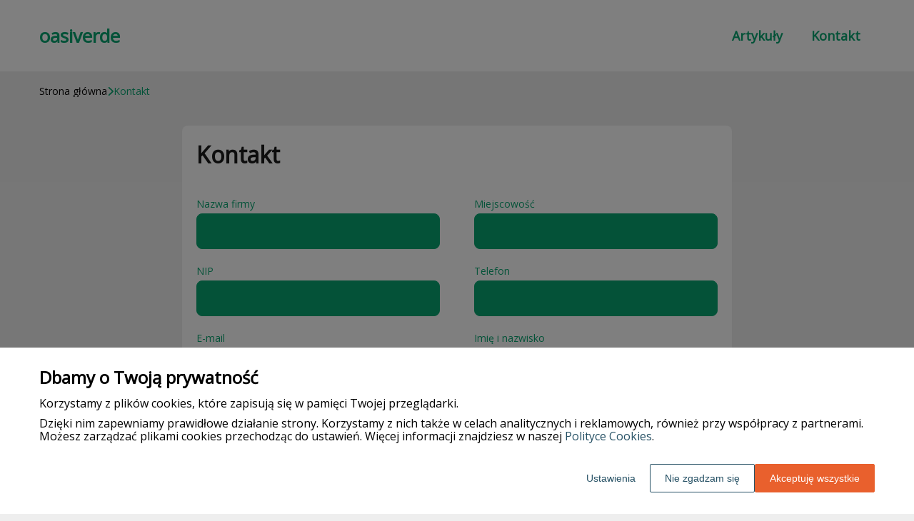

--- FILE ---
content_type: text/html
request_url: https://www.oasiverde.pl/kontakt/
body_size: 8150
content:
<!DOCTYPE html><html lang="pl-PL"><head><meta charSet="utf-8"/><meta http-equiv="x-ua-compatible" content="ie=edge"/><meta name="viewport" content="width=device-width, initial-scale=1, shrink-to-fit=no"/><meta name="generator" content="Gatsby 5.12.9"/><meta name="google-site-verification" content="sjw7_-q1Oq3OIbzf-KvdxGVrRZAtmdD3VfQoL9n1Opg" data-gatsby-head="true"/><meta name="description" content="Masz pytania o ekologię lub chcesz podzielić się swoimi doświadczeniami? Skontaktuj się z nami, aby wzbogacić zawartość oasiverde.pl." data-gatsby-head="true"/><meta name="robots" content="noindex, follow" data-gatsby-head="true"/><style data-styled="" data-styled-version="6.1.1">.fnshCt .header{position:relative;background:#ffffff;overflow:hidden;}/*!sc*/
.fnshCt .header-wrapper{position:relative;display:flex;flex-direction:column;justify-content:space-between;align-content:center;align-items:stretch;}/*!sc*/
.fnshCt .header-logo{margin:0;text-decoration:none;min-height:100px;display:flex;align-items:center;color:#09a571;font-family:'Open Sans',sans-serif;font-weight:600;font-size:26px;line-height:26px;font-style:normal;}/*!sc*/
.fnshCt .header-logo:hover{color:#09a571;text-decoration:none;}/*!sc*/
.fnshCt .header-navlinks{display:flex;flex-direction:column;height:0;padding:0;gap:0;transition:all 0.3s ease-in-out;}/*!sc*/
.fnshCt .header-navlinks-button{position:absolute;color:#09a571;top:calc(100px / 2 - 15px);right:0;width:30px;height:30px;}/*!sc*/
.fnshCt .header-navlinks-button:hover{cursor:pointer;}/*!sc*/
.fnshCt .header-navlinks-button svg{width:100%;height:100%;}/*!sc*/
.fnshCt .header-navlinks a{display:inline-flex;justify-content:center;align-items:center;transition:all 0.1s ease-in;height:40px;margin:0 -15px;padding:0;background:transparent;color:#09a571;font-family:'Open Sans',sans-serif;font-weight:600;font-size:18px;text-decoration:none;font-style:normal;transition:color 0.3s ease-in-out,background-color 0.3s ease-in-out;}/*!sc*/
.fnshCt .header-navlinks a:hover{background:#09a571;color:#ffffff;text-decoration:none;}/*!sc*/
.fnshCt .header-navlinks.show{height:80px;margin-bottom:20px;}/*!sc*/
@media (min-width:768px){.fnshCt .header-wrapper{flex-direction:row;align-items:center;justify-content:space-between;flex-wrap:wrap;}.fnshCt .header-group_logo{font-size:26px;line-height:26px;}.fnshCt .header-navlinks{padding:0;margin:0;gap:0;flex-direction:row;justify-content:center;max-height:100%;}.fnshCt .header-navlinks,.fnshCt .header-navlinks.show{height:100px;margin-bottom:0;}.fnshCt .header-navlinks a{height:100%;padding:0 20px;margin:0;}.fnshCt .header-navlinks-button{display:none;}}/*!sc*/
data-styled.g1[id="styles__Styles-sc-19gzppy-0"]{content:"fnshCt,"}/*!sc*/
.cPMcNs .footer{margin-bottom:30px;}/*!sc*/
.cPMcNs .footer-wrapper{display:grid;grid-template-columns:1fr;}/*!sc*/
.cPMcNs .footer-siteName{margin:25px 0 35px;padding-bottom:30px;width:100%;text-align:center;color:#09a571;font-family:'Kanit',sans-serif;font-weight:400;font-size:28px;border-bottom:1px solid #aaa;font-style:normal;}/*!sc*/
.cPMcNs .footer-navlinks{width:100%;padding:25px 0;display:flex;flex-direction:column;align-items:center;gap:20px;border-top:1px solid #aaa;border-bottom:1px solid #aaa;justify-content:start;}/*!sc*/
.cPMcNs .footer-navlinks a{flex-shrink:0;color:#000000;font-family:'Open Sans',sans-serif;font-weight:400;font-size:18px;line-height:20px;font-style:normal;text-decoration:none;}/*!sc*/
.cPMcNs .footer-navlinks a:hover{color:#09a571;text-decoration:underline;}/*!sc*/
.cPMcNs .footer-categories{list-style-type:none;margin:0 0 35px 0;padding:0 0 0 20px;border-left:1px solid #aaa;}/*!sc*/
.cPMcNs .footer-categories-category a{display:block;color:#000000;font-family:'Open Sans',sans-serif;font-weight:400;font-size:14px;line-height:16px;font-style:normal;text-decoration:none;}/*!sc*/
.cPMcNs .footer-categories-category a:hover{color:#09a571;text-decoration:underline;}/*!sc*/
.cPMcNs .footer-copyright{min-height:55px;padding:17px 15px;display:flex;justify-content:center;align-items:center;border-radius:6px;background:#09a571;}/*!sc*/
.cPMcNs .footer-copyright p{margin:0;padding:0;color:#ffffff;font-family:'Kanit',sans-serif;font-weight:400;font-size:14px;line-height:16px;font-style:normal;}/*!sc*/
.cPMcNs .footer-copyright p span{color:#fff;font-weight:500;}/*!sc*/
@media (min-width:768px){.cPMcNs .footer-categories{-moz-column-count:3;-webkit-column-count:3;column-count:3;-moz-column-rule:1px solid #aaa;-webkit-column-rule:1px solid #aaa;column-rule:1px solid #aaa;gap:30px;padding:0 0 0 20px;margin-bottom:50px;}}/*!sc*/
@media (min-width:992px){.cPMcNs .footer-navlinks{flex-direction:row;margin-bottom:20px;}}/*!sc*/
@media (min-width:1200px){.cPMcNs .footer-wrapper{grid-template-columns:1fr 1fr 1fr 1fr;}.cPMcNs .footer-siteName{margin:0;padding:0;border-bottom:none;grid-column:1/2;}.cPMcNs .footer-navlinks{grid-column:1/5;}.cPMcNs .footer-categories{grid-column:2/5;}}/*!sc*/
data-styled.g9[id="styles__Styles-sc-p5ittz-0"]{content:"cPMcNs,"}/*!sc*/
*,*::before,*::after{box-sizing:border-box;-webkit-font-smoothing:antialiased;-moz-osx-font-smoothing:grayscale;}/*!sc*/
input,textarea,button,select,a{-webkit-tap-highlight-color:rgba(0,0,0,0);}/*!sc*/
img{max-width:100%;vertical-align:middle;border-style:none;}/*!sc*/
html{scroll-behavior:smooth;}/*!sc*/
body{font-family:'Open Sans',sans-serif;font-weight:400;font-size:16px;color:#000000;margin:0;padding:0;background-color:#eee;}/*!sc*/
main{position:relative;background:none;background-position:auto;background-repeat:no-repeat;background-size:initial;}/*!sc*/
main>*{position:relative;}/*!sc*/
main::before{content:'';display:none;position:absolute;display:block;left:0;top:0;height:100%;width:100%;background:none;}/*!sc*/
a{color:#09875c;text-decoration:none;font-style:normal;transition:color 0.3s ease-in-out;}/*!sc*/
a:hover{color:#09a571;text-decoration:underline;}/*!sc*/
p,ul,ol,ol li,ul li{font-family:'Open Sans',sans-serif;font-weight:400;font-size:16px;font-style:normal;line-height:18px;color:#000000;margin:0 0 10px;}/*!sc*/
h1{font-family:'Open Sans',sans-serif;font-weight:700;font-size:32px;line-height:32px;color:#1b1b1b;margin:0 0 23px;font-style:normal;}/*!sc*/
h2{font-family:'Open Sans',sans-serif;font-weight:700;font-size:26px;line-height:26px;color:#1b1b1b;margin:0 0 23px;font-style:normal;}/*!sc*/
h3{font-family:'Open Sans',sans-serif;font-weight:700;font-size:24px;line-height:24px;color:#1b1b1b;margin:0 0 15px;font-style:normal;}/*!sc*/
h4{font-family:'Open Sans',sans-serif;font-weight:700;font-size:20px;line-height:20px;color:#1b1b1b;margin:0 0 10px;font-style:normal;}/*!sc*/
.container{width:1200px;max-width:100%;margin:0 auto;padding:0 15px;}/*!sc*/
.text-center{text-align:center;}/*!sc*/
.underline{text-decoration:underline;}/*!sc*/
.italic{font-style:italic;}/*!sc*/
.tabs .tab-label{min-height:38px;}/*!sc*/
.tabs .tab-label input{width:20px;height:20px;}/*!sc*/
.tabs .tab-label input:checked{background:#eee;border-color:#eee;accent-color:#eee;}/*!sc*/
.tabs .tab{margin-bottom:12px;}/*!sc*/
.tabs .tab-label{display:flex;justify-content:space-between;align-items:center;padding:5px 10px;background:#1b1b1b;color:#eee;cursor:pointer;gap:25px;margin-bottom:0;}/*!sc*/
.tabs .tab-label p{margin-bottom:0;color:#eee;}/*!sc*/
.tabs .tab-label p:first-child{flex-grow:1;}/*!sc*/
.tabs .tab-label svg{transition:.4s all ease-in-out;}/*!sc*/
.tabs .tab-content{height:0;max-height:0;overflow:hidden;padding:0;position:relative;}/*!sc*/
.tabs .tab-content p{margin:0;}/*!sc*/
.tabs .tab-content.table{background:transparent;}/*!sc*/
.tabs .tab-content.table:after{display:none;}/*!sc*/
.tabs .tab-content:after{content:'';width:100%;height:100%;position:absolute;left:0;top:0;background:#1b1b1b;opacity:0.1;}/*!sc*/
.tabs .tab input.tab-toggle{display:none;}/*!sc*/
.tabs .tab input.tab-toggle:checked +.tab-label svg{transform:rotate(180deg);}/*!sc*/
.tabs .tab input.tab-toggle:checked ~.tab-content{height:auto;max-height:max-content;padding:15px 10px;}/*!sc*/
.tabs .tab input.tab-toggle:checked ~.tab-content.table{padding-left:0;padding-right:0;}/*!sc*/
.tabs .tab input.cookie-control:hover{cursor:pointer;}/*!sc*/
.tabs .tab:checked .accordion-tab svg{transform:rotate(180deg);}/*!sc*/
#box-cookie-table table{border-collapse:collapse;width:100%;}/*!sc*/
#box-cookie-table table thead{background:#1b1b1b;color:#eee;}/*!sc*/
#box-cookie-table table tr td,#box-cookie-table table tr th{padding:7px;}/*!sc*/
#box-cookie-table table,#box-cookie-table th,#box-cookie-table td{border:1px solid #1b1b1b;}/*!sc*/
data-styled.g12[id="sc-global-ivQTca1"]{content:"sc-global-ivQTca1,"}/*!sc*/
.OFtiw{margin-bottom:40px;padding-top:20px;}/*!sc*/
.OFtiw .breadcrumbs{background-size:cover;background-repeat:no-repeat;background-position:center;display:flex;justify-content:flex-start;align-items:center;}/*!sc*/
.OFtiw .breadcrumbs-items{display:flex;align-items:center;height:100%;padding-bottom:0;gap:7px;border-bottom:none;white-space:nowrap;overflow-wrap:break-word;overflow:hidden;overflow-x:scroll;scrollbar-width:none;}/*!sc*/
.OFtiw .breadcrumbs-items::-webkit-scrollbar{width:0;height:0;}/*!sc*/
.OFtiw .breadcrumbs-item{color:#030202;font-family:'Open Sans',sans-serif;font-weight:500;font-size:14px;font-style:normal;line-height:16px;text-decoration:none;transition:color 0.2s ease-in-out;}/*!sc*/
.OFtiw .breadcrumbs-item:hover{color:#09a571;text-decoration:underline;}/*!sc*/
.OFtiw .breadcrumbs-item svg{height:14px;color:#09a571;}/*!sc*/
.OFtiw .breadcrumbs-item.last{pointer-events:none;color:#09a571;}/*!sc*/
data-styled.g38[id="styles__Styles-sc-1mimztf-0"]{content:"OFtiw,"}/*!sc*/
.evrsBb .form{padding:25px 20px;background:#fff;border:1pxsolid#e2e2e2;border-radius:8px;box-shadow:none;}/*!sc*/
.evrsBb .form-header{color:#1b1b1b;border-bottom:1pxsolid#e2e2e2;text-align:left;padding-bottom:12px;margin-bottom:30px;}/*!sc*/
.evrsBb .form .form-grid{display:grid;grid-template-columns:1fr;grid-column-gap:3rem;}/*!sc*/
.evrsBb .form .form-field{margin-bottom:8px;}/*!sc*/
.evrsBb .form .form-field input,.evrsBb .form .form-field textarea{width:100%;min-height:50px;margin-bottom:12px;padding:7px 10px;outline:none;border:1px solid #09a571;border-radius:8px;background:#09a571;font-family:'Open Sans',sans-serif;font-weight:500;font-size:14px;line-height:21px;color:#ffffff;font-style:normal;}/*!sc*/
.evrsBb .form .form-field input.dirty:invalid,.evrsBb .form .form-field textarea.dirty:invalid{border:2px solid #c60808;}/*!sc*/
.evrsBb .form .form-field input::placeholder,.evrsBb .form .form-field textarea::placeholder{font-family:'Open Sans',sans-serif;font-weight:500;font-size:14px;line-height:21px;color:#ffffff;font-style:normal;}/*!sc*/
.evrsBb .form .form-field textarea{min-height:170px;margin-bottom:0;outline:none;}/*!sc*/
.evrsBb .form .form-field label{display:block;margin-bottom:3px;font-family:'Open Sans',sans-serif;font-size:14px;line-height:21px;color:#09a571;font-style:normal;font-weight:500;}/*!sc*/
.evrsBb .form .form-field .letter-couter{color:#888;font-weight:300;font-size:14px;line-height:21px;font-style:italic;}/*!sc*/
.evrsBb .form .form-field .form-field-additional{font-size:1.4rem;line-height:2.1rem;color:'#111';}/*!sc*/
.evrsBb .form .form-checkbox-wrapper{position:relative;margin:1.5rem 0;}/*!sc*/
.evrsBb .form .form-checkbox-label{display:block;padding-left:44px;font-family:'Open Sans',sans-serif;font-size:12px;line-height:11px;color:#1b1b1b;font-style:normal;font-weight:300;}/*!sc*/
.evrsBb .form .form-checkbox-label a{color:red;}/*!sc*/
.evrsBb .form .form-checkbox-label a:hover{color:blue;}/*!sc*/
.evrsBb .form .form-checkbox-field{position:absolute;display:flex;align-items:center;justify-content:center;width:30px;height:30px;top:0;left:0;font-size:20px;color:#fff;border-radius:8px;border:1px solid #09a571;cursor:pointer;}/*!sc*/
.evrsBb .form .form-checkbox-field.checked{background:#09a571;}/*!sc*/
.evrsBb .form .form-checkbox.invalid .form-checkbox-field{border:2px solid #c60808;}/*!sc*/
.evrsBb .form .form-captcha{display:flex;width:300px;min-height:8rem;margin:0 auto;}/*!sc*/
.evrsBb .form .form-captcha .form-captcha-loading{display:flex;align-items:center;justify-content:center;width:100%;border-radius:'8px';border:1px solid #09a571;}/*!sc*/
.evrsBb .form .form-captcha .form-captcha-wrapper img{margin-bottom:1.5rem;}/*!sc*/
.evrsBb .form .form-captcha .form-captcha-wrapper input{height:3rem;border-radius:'8px';}/*!sc*/
.evrsBb .form .button-wrapper{text-align:center;}/*!sc*/
.evrsBb .form button{min-height:40px;padding:7px 20px;font-family:'Open Sans',sans-serif;font-weight:500;font-size:12px;line-height:11px;color:#fff;font-style:normal;font-family:'Open Sans',sans-serif;background:#09a571;border:none;border-radius:5px;transition:all 0.2s ease-in;}/*!sc*/
.evrsBb .form button:hover{cursor:pointer;background:#000000;border:none;border-radius:5px;}/*!sc*/
.evrsBb .form .form-checkbox-message{display:flex;align-items:center;flex-direction:column;justify-content:center;width:100%;min-height:50rem;}/*!sc*/
.evrsBb .form .form-checkbox-message.error h2{color:'red';}/*!sc*/
@media (min-width:568px){.evrsBb .form .form-grid{grid-template-columns:1fr 1fr;}}/*!sc*/
data-styled.g40[id="styles__Styles-sc-n937ig-0"]{content:"evrsBb,"}/*!sc*/
.bCyGzh{max-width:100%;width:800px;margin:0 auto;padding:0 15px 60px;}/*!sc*/
data-styled.g41[id="ContactForm__Styles-sc-1cq6850-0"]{content:"bCyGzh,"}/*!sc*/
</style><link rel="sitemap" type="application/xml" href="/sitemap-index.xml"/><title data-gatsby-head="true">Skontaktuj się z OasiVerde | oasiverde.pl</title><link rel="icon" href="https://dxsggoz3g3gl3.cloudfront.net/siteLogo/oasiverde.png" data-gatsby-head="true"/><link rel="preconnect" href="https://fonts.googleapis.com" data-gatsby-head="true"/><link rel="preload" href="https://fonts.googleapis.com/css2?family=Open+Sans" as="style" data-gatsby-head="true"/><link href="https://fonts.googleapis.com/css2?family=Open+Sans" rel="stylesheet" data-gatsby-head="true"/><script data-gatsby-head="true">
            function gtag() {
                window.dataLayer = window.dataLayer || [];
                dataLayer.push(arguments);
            }
            
            let consents = {
                ad_storage: 'denied',
                ad_user_data: 'denied',
                ad_personalization: 'denied',
                analytics_storage: 'denied',
                functionality_storage: 'denied',
                personalization_storage: 'denied',
                security_storage: 'denied',
            }
            
            const cookies = document.cookie
                ? document.cookie
                    .split(";")
                    .map((v) => v.split("="))
                    .reduce((acc, v) => {
                        acc[decodeURIComponent(v[0].trim())] = decodeURIComponent(
                            v[1].trim()
                        );
                        return acc;
                    }, {})
                : null;
                
            if (cookies?.cookieConsent){
                let cookieConsentJSON = {}
                let cookieConsent = cookies.cookieConsent
                cookieConsent = cookieConsent.replace(/{|}| |'|"/g, '').split(",")
                for(var i = 0; i < cookieConsent.length; i++){
                    cookieConsentJSON[cookieConsent[i].split(":")[0]] = cookieConsent[i].split(":")[1]
                }
                consents = cookieConsentJSON;
            }                       
        
            gtag("consent", "default", consents);                  
        </script><script data-gatsby-head="true">(function(w,d,s,l,i){w[l]=w[l]||[];w[l].push({'gtm.start':
      new Date().getTime(),event:'gtm.js'});var f=d.getElementsByTagName(s)[0],
      j=d.createElement(s),dl=l!='dataLayer'?'&l='+l:'';j.async=true;j.src=
      'https://www.googletagmanager.com/gtm.js?id='+i+dl;f.parentNode.insertBefore(j,f);
      })(window,document,'script','dataLayer','GTM-WKCTH8DH');</script><script type="application/ld+json" data-gatsby-head="true">{
            "@context": "https://schema.org",
            "@type": "BreadcrumbList",
            "itemListElement": [{
              "@type": "ListItem",
              "position": 1,
              "name": "Kontakt"
              
            }]
          }</script></head><body><noscript><iframe src="https://www.googletagmanager.com/ns.html?id=GTM-WKCTH8DH" height="0" width="0" style="display:none;visibility:hidden"></iframe></noscript><div id="___gatsby"><div style="outline:none" tabindex="-1" id="gatsby-focus-wrapper"><header class="styles__Styles-sc-19gzppy-0 fnshCt"><div class="header"><div class="container"><div class="header-wrapper"><a href="/" class="header-logo">oasiverde</a><div class="header-navlinks "><a href="/artykuly/">Artykuły</a><a href="/kontakt/">Kontakt</a><div class="header-navlinks-button"><svg aria-hidden="true" focusable="false" data-prefix="fas" data-icon="bars" class="svg-inline--fa fa-bars " role="img" xmlns="http://www.w3.org/2000/svg" viewBox="0 0 448 512"><path fill="currentColor" d="M0 96C0 78.3 14.3 64 32 64H416c17.7 0 32 14.3 32 32s-14.3 32-32 32H32C14.3 128 0 113.7 0 96zM0 256c0-17.7 14.3-32 32-32H416c17.7 0 32 14.3 32 32s-14.3 32-32 32H32c-17.7 0-32-14.3-32-32zM448 416c0 17.7-14.3 32-32 32H32c-17.7 0-32-14.3-32-32s14.3-32 32-32H416c17.7 0 32 14.3 32 32z"></path></svg></div></div></div></div></div></header><main class="page-contact"><div class="styles__Styles-sc-1mimztf-0 OFtiw"><section class="breadcrumbs"><div class="breadcrumbs-container container"><div class="breadcrumbs-items"><a href="/" class="breadcrumbs-item">Strona główna</a><div class="breadcrumbs-item"><svg aria-hidden="true" focusable="false" data-prefix="fas" data-icon="chevron-right" class="svg-inline--fa fa-chevron-right " role="img" xmlns="http://www.w3.org/2000/svg" viewBox="0 0 320 512"><path fill="currentColor" d="M310.6 233.4c12.5 12.5 12.5 32.8 0 45.3l-192 192c-12.5 12.5-32.8 12.5-45.3 0s-12.5-32.8 0-45.3L242.7 256 73.4 86.6c-12.5-12.5-12.5-32.8 0-45.3s32.8-12.5 45.3 0l192 192z"></path></svg></div><div class="breadcrumbs-item last">Kontakt</div></div></div></section></div><div class="ContactForm__Styles-sc-1cq6850-0 bCyGzh"><div class="styles__Styles-sc-n937ig-0 evrsBb"><section class="form"><div class="form-container"><h1 class="form-header">Kontakt</h1><form class="form-wrapper"><div class="form-grid"><div class="form-field"><label for="companyName">Nazwa firmy</label><input id="companyName" type="text" name="companyName" required="" maxLength="2000" class="input "/></div><div class="form-field"><label for="city">Miejscowość</label><input id="city" type="text" name="city" required="" maxLength="1000" class="input "/></div><div class="form-field"><label for="nip">NIP</label><input id="nip" type="text" name="nip" required="" maxLength="10" pattern="[0-9]{10}" class="input "/></div><div class="form-field"><label for="phone">Telefon</label><input id="phone" type="tel" name="phone" required="" maxLength="15" class="input " pattern="^([0-9]{9}|[+][0-9]{11}|[0-9]{3} [0-9]{3} [0-9]{3}|[+][0-9]{2} [0-9]{3} [0-9]{3} [0-9]{3})$"/></div><div class="form-field"><label for="email">E-mail</label><input id="email" type="email" name="email" required="" class="input "/></div><div class="form-field"><label for="name">Imię i nazwisko</label><input id="name" type="text" name="name" required="" maxLength="1000" class="input "/></div></div><div class="form-field"><label for="content">Opisz powód kontaktu</label><textarea id="content" name="content" maxLength="1000" placeholder="od 20 do 1000 znaków" required="" class="textarea "></textarea><div class="letter-couter">pozostała liczba znaków<!-- -->: <!-- -->1000</div></div><div class="form-field"><div class="form-checkbox "><div class="form-checkbox-wrapper"><div role="checkbox" aria-checked="false" class="form-checkbox-field " tabindex="0"></div><span class="form-checkbox-label">Akceptuję <a href="/regulamin/">Regulamin</a> i wyrażam zgodę na przetwarzanie przez Wenet Group S.A. i WeNet Sp. z o.o. udostępnionych przeze mnie danych osobowych na zasadach opisanych w <a href="/regulamin/">Regulaminie</a> serwisu. Oświadczam, że są mi znane cele przetwarzania danych osobowych oraz moje uprawnienia w tym zakresie.</span></div></div></div><div class="form-field"><div class="form-checkbox "><div class="form-checkbox-wrapper"><div role="checkbox" aria-checked="false" class="form-checkbox-field " tabindex="0"></div><span class="form-checkbox-label">Wyrażam zgodę na wykonywanie przez Wenet Group S.A. i WeNet Sp. z o.o. działań w zakresie marketingu bezpośredniego kierowanych na urządzenia telekomunikacyjne, w tym w szczególności telefony lub komputery, których jestem użytkownikiem końcowym oraz wyrażam zgodę na otrzymywanie od Wenet Group S.A. i WeNet Sp. z o.o. informacji handlowych za pomocą środków komunikacji elektronicznej, także przy użyciu automatycznych systemów wywołujących na podane w niniejszym formularzu: adres poczty elektronicznej lub numer telefonu. Przyjmuję do wiadomości, że zgoda udzielona Wenet Group S.A. i WeNet Sp. z o.o. w zakresie wyżej wymienionej komunikacji marketingowej może być przeze mnie wycofana w dowolnym czasie, poprzez kontakt z Działem Obsługi Klienta tel. 22 457 30 95 lub email <a href="mailto:seo.zap@wenet.pl">seo.zap@wenet.pl</a>, bez wpływu na zgodność z prawem przetwarzania, którego dokonano na podstawie zgody przed jej cofnięciem.</span></div></div></div><div class="form-field"><div class="form-captcha"><div class="form-captcha-loading"><div class="lds-ellipsis"><div></div><div></div><div></div><div></div></div></div></div></div><div class="form-field button-wrapper"><button type="submit" tabindex="0" class="button">Wyślij formularz</button></div></form></div></section></div></div></main><footer class="styles__Styles-sc-p5ittz-0 cPMcNs"><div class="footer"><div class="container"><div class="footer-wrapper"><div class="footer-navlinks"><a href="/">Strona główna</a><a href="/artykuly/">Artykuły</a><a href="/regulamin/">Regulamin</a><a href="/polityka-cookies/">Polityka cookies</a><a href="/kontakt/">Kontakt</a></div><div class="footer-siteName">oasiverde</div><ul class="footer-categories"><li class="footer-categories-category"><a href="/artykuly/ochrona-zdrowia-i-uroda/">Ochrona zdrowia i uroda</a></li><li class="footer-categories-category"><a href="/artykuly/produkty-i-uslugi-dla-kazdego/">Produkty i usługi dla każdego</a></li><li class="footer-categories-category"><a href="/artykuly/uslugi-i-produkty-remontowo-budowlane/">Usługi i produkty remontowo-budowlane</a></li><li class="footer-categories-category"><a href="/artykuly/imprezy-sluby-okazje/">Imprezy, śluby, okazje</a></li><li class="footer-categories-category"><a href="/artykuly/transport-logistyka-i-pojazdy/">Transport, logistyka i pojazdy</a></li><li class="footer-categories-category"><a href="/artykuly/odziez-obuwie-i-dodatki/">Odzież, obuwie i dodatki</a></li><li class="footer-categories-category"><a href="/artykuly/rolnictwo-zwierzeta-i-rosliny/">Rolnictwo, zwierzęta i rośliny</a></li><li class="footer-categories-category"><a href="/artykuly/finanse-i-ubezpieczenia/">Finanse i ubezpieczenia</a></li><li class="footer-categories-category"><a href="/artykuly/wnetrza-wyposazenie-i-wystroj/">Wnętrza - wyposażenie i wystrój</a></li><li class="footer-categories-category"><a href="/artykuly/nauka-i-szkolnictwo/">Nauka i szkolnictwo</a></li><li class="footer-categories-category"><a href="/artykuly/turystyka-noclegi-i-wypoczynek/">Turystyka, noclegi i wypoczynek</a></li><li class="footer-categories-category"><a href="/artykuly/elektronika-agd-narzedzia/">Elektronika, AGD, narzędzia</a></li></ul></div><div class="footer-copyright"><p>Copyright <!-- -->2026<!-- -->  <span>oasiverde</span> - <!-- -->wszelkie prawa zastrzeżone</p></div></div></div></footer><section class="cookies-consent-section"></section></div><div id="gatsby-announcer" style="position:absolute;top:0;width:1px;height:1px;padding:0;overflow:hidden;clip:rect(0, 0, 0, 0);white-space:nowrap;border:0" aria-live="assertive" aria-atomic="true"></div></div><script id="gatsby-script-loader">/*<![CDATA[*/window.pagePath="/kontakt/";/*]]>*/</script><!-- slice-start id="_gatsby-scripts-1" -->
          <script
            id="gatsby-chunk-mapping"
          >
            window.___chunkMapping="{\"app\":[\"/app-47ef736918c0ded318d4.js\"],\"component---src-templates-article-preview-tsx\":[\"/component---src-templates-article-preview-tsx-e50ecda77d58eca5d657.js\"],\"component---src-templates-article-tsx\":[\"/component---src-templates-article-tsx-d0ba1be53cddd2a90236.js\"],\"component---src-templates-articles-tsx\":[\"/component---src-templates-articles-tsx-bf12fd9393b7024fddc9.js\"],\"component---src-templates-contact-tsx\":[\"/component---src-templates-contact-tsx-9a75aa4b91a97a904446.js\"],\"component---src-templates-cookie-policy-tsx\":[\"/component---src-templates-cookie-policy-tsx-4456d511f5e738ac312e.js\"],\"component---src-templates-cookie-table-tsx\":[\"/component---src-templates-cookie-table-tsx-2b2d1bee3be2df03d931.js\"],\"component---src-templates-error-tsx\":[\"/component---src-templates-error-tsx-f5b85bc1719f9624aaa0.js\"],\"component---src-templates-home-tsx\":[\"/component---src-templates-home-tsx-e022a3c3bcf8ec96b9f4.js\"],\"component---src-templates-terms-tsx\":[\"/component---src-templates-terms-tsx-09b1e7cc61c14f1adb39.js\"]}";
          </script>
        <script>window.___webpackCompilationHash="ed04475b4a1db1d3ec40";</script><script src="/webpack-runtime-76c0ed9ca3e736674960.js" async></script><script src="/framework-c76ccf8ca752a6b85925.js" async></script><script src="/app-47ef736918c0ded318d4.js" async></script><!-- slice-end id="_gatsby-scripts-1" --></body></html>

--- FILE ---
content_type: application/javascript
request_url: https://www.oasiverde.pl/component---src-templates-contact-tsx-9a75aa4b91a97a904446.js
body_size: 24634
content:
"use strict";(self.webpackChunktorus_orion_front=self.webpackChunktorus_orion_front||[]).push([[437],{972:function(e,t,r){r.d(t,{Z:function(){return x}});var n=r(7294),o=r(5785),a=r(982),i=r(9417),l=r(5086),c=r(6107);const s=l.styled.div.withConfig({displayName:"styles__Styles",componentId:"sc-x3qckz-0"})(["margin-bottom:40px;.breadcrumbs{min-height:",";background:",";background-size:cover;background-repeat:no-repeat;background-position:center;display:flex;justify-content:flex-start;align-items:center;&-items{display:flex;align-items:center;height:100%;gap:7px;border-bottom:",";white-space:nowrap;overflow-wrap:break-word;overflow:hidden;overflow-x:scroll;scrollbar-width:none;&::-webkit-scrollbar{width:0;height:0;}}&-item{color:",";font-family:",";font-weight:",";font-size:",";font-style:",";line-height:",";text-decoration:",";transition:color 0.2s ease-in-out;&:hover{color:",";text-decoration:",";}svg{height:",";color:",";}&.last{pointer-events:none;color:",";}}}"],(e=>{let{$config:t}=e;return t.height}),(e=>{let{$config:t}=e;return(0,c.Z)(t.backgroundImage)}),(e=>{let{$config:t}=e;return t.borderBottom}),(e=>{let{$config:t}=e;return t.group_item.color}),(e=>{let{$config:t}=e;return t.group_item.fontFamily}),(e=>{let{$config:t}=e;return t.group_item.fontWeight}),(e=>{let{$config:t}=e;return t.group_item.fontSize}),(e=>{let{$config:t}=e;return t.group_item.fontStyle}),(e=>{let{$config:t}=e;return t.group_item.lineHeight}),(e=>{let{$config:t}=e;return t.group_item.textDecoration}),(e=>{let{$config:t}=e;return t.group_item.hover_color}),(e=>{let{$config:t}=e;return t.group_item.hover_textDecoration}),(e=>{let{$config:t}=e;return t.group_svg.height}),(e=>{let{$config:t}=e;return t.group_svg.color}),(e=>{let{$config:t}=e;return t.group_item.group_disabled.color}));var g=s,m=r(2054);var u=e=>{let{items:t,config:r,language:l}=e;const c=[{label:m.Kb[l].home,link:"/"}].concat((0,o.Z)(t));return n.createElement(g,{$config:r},n.createElement("section",{className:"breadcrumbs"},n.createElement("div",{className:"breadcrumbs-container container"},n.createElement("div",{className:"breadcrumbs-items"},c&&c.map(((e,t)=>n.createElement(n.Fragment,{key:t},t!==c.length-1?n.createElement(n.Fragment,null,n.createElement("a",{href:e.link||"/",className:"breadcrumbs-item"},e.label),n.createElement("div",{className:"breadcrumbs-item"},n.createElement(a.G,{icon:i._tD}))):n.createElement("div",{className:"breadcrumbs-item last"},e.label))))))))};const d=l.styled.div.withConfig({displayName:"styles__Styles",componentId:"sc-17pe17z-0"})(["margin-bottom:40px;.breadcrumbs{min-height:",";background:",";background-size:cover;background-repeat:no-repeat;background-position:center;display:flex;justify-content:flex-start;align-items:center;position:relative;&::before{content:'';display:",";position:absolute;left:0;top:0;height:100%;width:100%;background:",";}&-container{z-index:2;}&-items{display:flex;align-items:center;height:100%;gap:7px;border-bottom:",";white-space:nowrap;overflow-wrap:break-word;overflow:hidden;overflow-x:scroll;scrollbar-width:none;&::-webkit-scrollbar{width:0;height:0;}}&-item{color:",";font-family:",";font-weight:",";font-size:",";font-style:",";line-height:",";text-decoration:",";transition:color 0.2s ease-in-out;&:hover{color:",";text-decoration:",";}svg{height:",";color:",";}&.last{pointer-events:none;color:",";}}}"],(e=>{let{$config:t}=e;return t.height}),(e=>{let{$config:t}=e;return(0,c.Z)(t.backgroundImage)}),(e=>{let{$config:t}=e;return"true"===t.group_blenda.boolean_showBlenda?"block":"none"}),(e=>{let{$config:t}=e;return t.group_blenda.backgroundColor}),(e=>{let{$config:t}=e;return t.borderBottom}),(e=>{let{$config:t}=e;return t.group_item.color}),(e=>{let{$config:t}=e;return t.group_item.fontFamily}),(e=>{let{$config:t}=e;return t.group_item.fontWeight}),(e=>{let{$config:t}=e;return t.group_item.fontSize}),(e=>{let{$config:t}=e;return t.group_item.fontStyle}),(e=>{let{$config:t}=e;return t.group_item.lineHeight}),(e=>{let{$config:t}=e;return t.group_item.textDecoration}),(e=>{let{$config:t}=e;return t.group_item.hover_color}),(e=>{let{$config:t}=e;return t.group_item.hover_textDecoration}),(e=>{let{$config:t}=e;return t.group_svg.height}),(e=>{let{$config:t}=e;return t.group_svg.color}),(e=>{let{$config:t}=e;return t.group_item.group_disabled.color}));var f=d;var p=e=>{let{items:t,config:r,language:l}=e;const c=[{label:m.Kb[l].home,link:"/"}].concat((0,o.Z)(t));return n.createElement(f,{$config:r},n.createElement("section",{className:"breadcrumbs"},n.createElement("div",{className:"breadcrumbs-container container"},n.createElement("div",{className:"breadcrumbs-items"},c&&c.map(((e,t)=>n.createElement(n.Fragment,{key:t},t!==c.length-1?n.createElement(n.Fragment,null,n.createElement("a",{href:e.link||"/",className:"breadcrumbs-item"},e.label),n.createElement("div",{className:"breadcrumbs-item"},n.createElement(a.G,{icon:i._tD}))):n.createElement("div",{className:"breadcrumbs-item last"},e.label))))))))};const h=l.styled.div.withConfig({displayName:"styles__Styles",componentId:"sc-1mimztf-0"})(["margin-bottom:40px;padding-top:20px;.breadcrumbs{background-size:cover;background-repeat:no-repeat;background-position:center;display:flex;justify-content:flex-start;align-items:center;&-items{display:flex;align-items:center;height:100%;padding-bottom:",";gap:7px;border-bottom:",";white-space:nowrap;overflow-wrap:break-word;overflow:hidden;overflow-x:scroll;scrollbar-width:none;&::-webkit-scrollbar{width:0;height:0;}}&-item{color:",";font-family:",";font-weight:",";font-size:",";font-style:",";line-height:",";text-decoration:",";transition:color 0.2s ease-in-out;&:hover{color:",";text-decoration:",";}svg{height:",";color:",";}&.last{pointer-events:none;color:",";}}}"],(e=>{let{$config:t}=e;return"none"===t.borderBottom?0:"20px"}),(e=>{let{$config:t}=e;return t.borderBottom}),(e=>{let{$config:t}=e;return t.group_item.color}),(e=>{let{$config:t}=e;return t.group_item.fontFamily}),(e=>{let{$config:t}=e;return t.group_item.fontWeight}),(e=>{let{$config:t}=e;return t.group_item.fontSize}),(e=>{let{$config:t}=e;return t.group_item.fontStyle}),(e=>{let{$config:t}=e;return t.group_item.lineHeight}),(e=>{let{$config:t}=e;return t.group_item.textDecoration}),(e=>{let{$config:t}=e;return t.group_item.hover_color}),(e=>{let{$config:t}=e;return t.group_item.hover_textDecoration}),(e=>{let{$config:t}=e;return t.group_svg.height}),(e=>{let{$config:t}=e;return t.group_svg.color}),(e=>{let{$config:t}=e;return t.group_item.group_disabled.color}));var b=h;var y=e=>{let{items:t,config:r,language:l}=e;const c=[{label:m.Kb[l].home,link:"/"}].concat((0,o.Z)(t));return n.createElement(b,{$config:r},n.createElement("section",{className:"breadcrumbs"},n.createElement("div",{className:"breadcrumbs-container container"},n.createElement("div",{className:"breadcrumbs-items"},c&&c.map(((e,t)=>n.createElement(n.Fragment,{key:t},t!==c.length-1?n.createElement(n.Fragment,null,n.createElement("a",{href:e.link||"/",className:"breadcrumbs-item"},e.label),n.createElement("div",{className:"breadcrumbs-item"},n.createElement(a.G,{icon:i._tD}))):n.createElement("div",{className:"breadcrumbs-item last"},e.label))))))))};const _=l.styled.div.withConfig({displayName:"styles__Styles",componentId:"sc-68g3ry-0"})(["margin-bottom:40px;background:",";background-size:cover;background-position:center center;.breadcrumbs{min-height:",";background-repeat:no-repeat;background-position:center;display:flex;justify-content:flex-start;align-items:center;position:relative;&::before{content:'';display:",";position:absolute;left:0;top:0;height:100%;width:100%;background:",";}&-container{z-index:2;}&-items{display:flex;align-items:center;height:100%;padding-bottom:",";gap:7px;border-bottom:",";white-space:nowrap;overflow-wrap:break-word;overflow:hidden;overflow-x:scroll;scrollbar-width:none;&::-webkit-scrollbar{width:0;height:0;}}&-item{color:",";font-family:",";font-weight:",";font-size:",";font-style:",";line-height:",";text-decoration:",";transition:color 0.2s ease-in-out;&:hover{color:",";text-decoration:",";}svg{height:",";color:",";}&.last{pointer-events:none;color:",";}}}"],(e=>{let{$config:t}=e;return(0,c.Z)(t.backgroundImage)}),(e=>{let{$config:t}=e;return t.height}),(e=>{let{$config:t}=e;return"true"===t.group_blenda.boolean_showBlenda?"block":"none"}),(e=>{let{$config:t}=e;return t.group_blenda.backgroundColor}),(e=>{let{$config:t}=e;return"none"===t.borderBottom?0:"20px"}),(e=>{let{$config:t}=e;return t.borderBottom}),(e=>{let{$config:t}=e;return t.group_item.color}),(e=>{let{$config:t}=e;return t.group_item.fontFamily}),(e=>{let{$config:t}=e;return t.group_item.fontWeight}),(e=>{let{$config:t}=e;return t.group_item.fontSize}),(e=>{let{$config:t}=e;return t.group_item.fontStyle}),(e=>{let{$config:t}=e;return t.group_item.lineHeight}),(e=>{let{$config:t}=e;return t.group_item.textDecoration}),(e=>{let{$config:t}=e;return t.group_item.hover_color}),(e=>{let{$config:t}=e;return t.group_item.hover_textDecoration}),(e=>{let{$config:t}=e;return t.group_svg.height}),(e=>{let{$config:t}=e;return t.group_svg.color}),(e=>{let{$config:t}=e;return t.group_item.group_disabled.color}));var v=_;var $=e=>{let{items:t,config:r,language:l}=e;const c=[{label:m.Kb[l].home,link:"/"}].concat((0,o.Z)(t));return n.createElement(v,{$config:r},n.createElement("section",{className:"breadcrumbs"},n.createElement("div",{className:"breadcrumbs-container container"},n.createElement("div",{className:"breadcrumbs-items"},c&&c.map(((e,t)=>n.createElement(n.Fragment,{key:t},t!==c.length-1?n.createElement(n.Fragment,null,n.createElement("a",{href:e.link||"/",className:"breadcrumbs-item"},e.label),n.createElement("div",{className:"breadcrumbs-item"},n.createElement(a.G,{icon:i._tD}))):n.createElement("div",{className:"breadcrumbs-item last"},e.label))))))))};var x=e=>{let{config:t,items:r,language:o}=e;switch(t.general.breadcrumbs.variant){case"2.1":return n.createElement($,{language:o,config:t.general.breadcrumbs.params,items:r});case 2:case"2":return n.createElement(y,{language:o,config:t.general.breadcrumbs.params,items:r});case"1.1":return n.createElement(p,{language:o,config:t.general.breadcrumbs.params,items:r});default:return n.createElement(u,{language:o,config:t.general.breadcrumbs.params,items:r})}}},8787:function(e,t,r){r.r(t),r.d(t,{Head:function(){return $},default:function(){return v}});var n=r(7294),o=r(3815),a=r(3904),i=r(972),l=r(5086),c=r(2861);const s=e=>{let t=e?new Date(e):new Date;return`${String(t.getDate()).padStart(2,"0")}.${String(t.getMonth()+1).padStart(2,"0")}.${t.getFullYear()} ${t.getHours()}:${t.getMinutes()}`},g=l.styled.div.withConfig({displayName:"styles__Styles",componentId:"sc-n937ig-0"})([".form{padding:25px 20px;background:",";border:",";border-radius:",";box-shadow:",";&-header{color:",";border-bottom:",";text-align:",";padding-bottom:",";margin-bottom:30px;}.form-grid{display:grid;grid-template-columns:1fr;grid-column-gap:3rem;}.form-field{margin-bottom:8px;input,textarea{width:100%;min-height:50px;margin-bottom:12px;padding:7px 10px;outline:none;border:",";border-radius:",";background:",";font-family:",";font-weight:",";font-size:",";line-height:",";color:",";font-style:",";&.dirty{&:invalid{border:2px solid ",";}}&::placeholder{font-family:",";font-weight:",";font-size:",";line-height:",";color:",";font-style:",";}}textarea{min-height:170px;margin-bottom:0;outline:none;}label{display:block;margin-bottom:3px;font-family:",";font-size:",";line-height:",";color:",";font-style:",";font-weight:",";}.letter-couter{color:",";font-weight:300;font-size:14px;line-height:21px;font-style:italic;}.form-field-additional{font-size:1.4rem;line-height:2.1rem;color:'#111';}}.form-checkbox{&-wrapper{position:relative;margin:1.5rem 0;}&-label{display:block;padding-left:44px;font-family:",";font-size:",";line-height:",";color:",";font-style:",";font-weight:",";a{color:",";&:hover{color:",";}}}&-field{position:absolute;display:flex;align-items:center;justify-content:center;width:30px;height:30px;top:0;left:0;font-size:20px;color:",";border-radius:",";border:",";cursor:pointer;&.checked{background:",";}}&.invalid{.form-checkbox-field{border:2px solid ",";}}}.form-captcha{display:flex;width:300px;min-height:8rem;margin:0 auto;.form-captcha-loading{display:flex;align-items:center;justify-content:center;width:100%;border-radius:'8px';border:",";}.form-captcha-wrapper{img{margin-bottom:1.5rem;}input{height:3rem;border-radius:'8px';}}}.button-wrapper{text-align:center;}button{min-height:40px;padding:7px 20px;font-family:",";font-weight:",";font-size:",";line-height:",";color:",";font-style:",";font-family:",";background:",";border:",";border-radius:",";transition:all 0.2s ease-in;&:hover{cursor:pointer;background:",";border:",";border-radius:",";}}.form-checkbox-message{display:flex;align-items:center;flex-direction:column;justify-content:center;width:100%;min-height:50rem;&.error h2{color:'red';}}}@media (min-width:568px){.form{.form-grid{grid-template-columns:1fr 1fr;}}}"],(e=>{let{$config:t}=e;return t.backgroundColor}),(e=>{let{$config:t}=e;return t.border}),(e=>{let{$config:t}=e;return t.borderRadius}),(e=>{let{$config:t}=e;return t.boxShadow}),(e=>{let{$config:t}=e;return t.group_header.color}),(e=>{let{$config:t}=e;return t.group_header.borderBottom}),(e=>{let{$config:t}=e;return t.group_header.textAlign}),(e=>{let{$config:t}=e;return"none"===t.group_header.borderBottom?0:"12px"}),(e=>{let{$config:t}=e;return t.group_input.border}),(e=>{let{$config:t}=e;return t.group_input.borderRadius}),(e=>{let{$config:t}=e;return t.group_input.backgroundColor}),(e=>{let{$config:t}=e;return t.group_input.fontFamily}),(e=>{let{$config:t}=e;return t.group_input.fontWeight}),(e=>{let{$config:t}=e;return t.group_input.fontSize}),(e=>{let{$config:t}=e;return t.group_input.lineHeight}),(e=>{let{$config:t}=e;return t.group_input.color}),(e=>{let{$config:t}=e;return t.group_input.fontStyle}),(e=>{let{$config:t}=e;return t.group_error.color}),(e=>{let{$config:t}=e;return t.group_input.fontFamily}),(e=>{let{$config:t}=e;return t.group_input.fontWeight}),(e=>{let{$config:t}=e;return t.group_input.fontSize}),(e=>{let{$config:t}=e;return t.group_input.lineHeight}),(e=>{let{$config:t}=e;return t.group_input.group_placeholder.color}),(e=>{let{$config:t}=e;return t.group_input.fontStyle}),(e=>{let{$config:t}=e;return t.group_label.fontFamily}),(e=>{let{$config:t}=e;return t.group_label.fontSize}),(e=>{let{$config:t}=e;return t.group_label.lineHeight}),(e=>{let{$config:t}=e;return t.group_label.color}),(e=>{let{$config:t}=e;return t.group_label.fontStyle}),(e=>{let{$config:t}=e;return t.group_label.fontWeight}),(e=>{let{$config:t}=e;return t.group_input.group_counter.color}),(e=>{let{$config:t}=e;return t.group_agreements.fontFamily}),(e=>{let{$config:t}=e;return t.group_agreements.fontSize}),(e=>{let{$config:t}=e;return t.group_agreements.lineHeight}),(e=>{let{$config:t}=e;return t.group_agreements.color}),(e=>{let{$config:t}=e;return t.group_agreements.fontStyle}),(e=>{let{$config:t}=e;return t.group_agreements.fontWeight}),(e=>{let{$config:t}=e;return t.group_agreements.group_link.color}),(e=>{let{$config:t}=e;return t.group_agreements.group_link.hover_color}),(e=>{let{$config:t}=e;return t.group_button.color}),(e=>{let{$config:t}=e;return t.group_input.borderRadius}),(e=>{let{$config:t}=e;return t.group_input.border}),(e=>{let{$config:t}=e;return t.group_button.backgroundColor}),(e=>{let{$config:t}=e;return t.group_error.color}),(e=>{let{$config:t}=e;return t.group_input.border}),(e=>{let{$config:t}=e;return t.group_button.fontFamily}),(e=>{let{$config:t}=e;return t.group_button.fontWeight}),(e=>{let{$config:t}=e;return t.group_button.fontSize}),(e=>{let{$config:t}=e;return t.group_button.lineHeight}),(e=>{let{$config:t}=e;return t.group_button.color}),(e=>{let{$config:t}=e;return t.group_button.fontStyle}),(e=>{let{$config:t}=e;return t.group_button.fontFamily}),(e=>{let{$config:t}=e;return t.group_button.backgroundColor}),(e=>{let{$config:t}=e;return t.group_button.border}),(e=>{let{$config:t}=e;return t.group_button.borderRadius}),(e=>{let{$config:t}=e;return t.group_button.hover_backgroundColor}),(e=>{let{$config:t}=e;return t.group_button.hover_border}),(e=>{let{$config:t}=e;return t.group_button.hover_borderRadius}));var m=g,u=r(982),d=r(9417),f=r(2054),p=r(5935);var h=e=>{let{formProps:t,config:r,language:o}=e;return n.createElement(m,{$config:r},n.createElement("section",{className:"form"},n.createElement("div",{className:"form-container"},t.formStatus!==b.success&&t.formStatus!==b.error&&n.createElement(n.Fragment,null,n.createElement("h1",{className:"form-header"},f.PX[o].header),n.createElement("form",{onSubmit:t.submitHandler,className:"form-wrapper"},n.createElement("div",{className:"form-grid"},n.createElement("div",{className:"form-field"},n.createElement("label",{htmlFor:"companyName"},f.PX[o].fieldCompanyName),n.createElement("input",{id:"companyName",type:"text",name:"companyName",onChange:t.handleInputChange,required:!0,maxLength:2e3,className:"input "+(t.isDirty?"dirty":"")})),n.createElement("div",{className:"form-field"},n.createElement("label",{htmlFor:"city"},f.PX[o].fieldCity),n.createElement("input",{id:"city",type:"text",name:"city",onChange:t.handleInputChange,required:!0,maxLength:1e3,className:"input "+(t.isDirty?"dirty":"")})),n.createElement("div",{className:"form-field"},n.createElement("label",{htmlFor:"nip"},f.PX[o].fieldNip),n.createElement("input",{id:"nip",type:"text",name:"nip",onChange:t.handleInputChange,required:!0,maxLength:10,pattern:"[0-9]{10}",className:"input "+(t.isDirty?"dirty":"")})),n.createElement("div",{className:"form-field"},n.createElement("label",{htmlFor:"phone"},f.PX[o].fieldPhone),n.createElement("input",{id:"phone",type:"tel",name:"phone",onChange:t.handleInputChange,required:!0,maxLength:15,className:"input "+(t.isDirty?"dirty":""),pattern:"^([0-9]{9}|[+][0-9]{11}|[0-9]{3} [0-9]{3} [0-9]{3}|[+][0-9]{2} [0-9]{3} [0-9]{3} [0-9]{3})$"})),n.createElement("div",{className:"form-field"},n.createElement("label",{htmlFor:"email"},f.PX[o].fieldEmail),n.createElement("input",{id:"email",type:"email",name:"email",onChange:t.handleInputChange,required:!0,className:"input "+(t.isDirty?"dirty":"")})),n.createElement("div",{className:"form-field"},n.createElement("label",{htmlFor:"name"},f.PX[o].fieldName),n.createElement("input",{id:"name",type:"text",name:"name",onChange:t.handleInputChange,required:!0,maxLength:1e3,className:"input "+(t.isDirty?"dirty":"")}))),n.createElement("div",{className:"form-field"},n.createElement("label",{htmlFor:"content"},f.PX[o].fieldContent),n.createElement("textarea",{id:"content",name:"content",maxLength:1e3,placeholder:f.PX[o].fieldContentPlaceholder,required:!0,onChange:t.handleInputChange,className:"textarea "+(t.isDirty?"dirty":"")}),n.createElement("div",{className:"letter-couter"},f.PX[o].fieldContentMessage,": ",t.contactReasonSymbolsLeft)),n.createElement("div",{className:"form-field"},n.createElement("div",{className:"form-checkbox "+(t.isDirty&&!t.checkboxes.first?"invalid":"")},n.createElement("div",{className:"form-checkbox-wrapper"},n.createElement("div",{role:"checkbox","aria-checked":"false",className:"form-checkbox-field "+(t.checkboxes.first?" checked":""),tabIndex:0,onClick:()=>t.checkboxHandle("first"),onKeyDown:()=>t.checkboxHandle("first")},t.checkboxes.first&&n.createElement(u.G,{icon:d.LEp})),n.createElement("span",{className:"form-checkbox-label"},(0,p.ZP)(f.PX[o].checkBoxFirst))))),n.createElement("div",{className:"form-field"},n.createElement("div",{className:"form-checkbox "+(t.isDirty&&!t.checkboxes.second?"invalid":"")},n.createElement("div",{className:"form-checkbox-wrapper"},n.createElement("div",{role:"checkbox","aria-checked":"false",className:"form-checkbox-field "+(t.checkboxes.second?" checked":""),tabIndex:0,onClick:()=>t.checkboxHandle("second"),onKeyDown:()=>t.checkboxHandle("second")},t.checkboxes.second&&n.createElement(u.G,{icon:d.LEp})),n.createElement("span",{className:"form-checkbox-label"},(0,p.ZP)(f.PX[o].checkBoxSecond))))),n.createElement("div",{className:"form-field"},n.createElement("div",{className:"form-captcha"},t.captcha.image?n.createElement("div",{className:"form-captcha-wrapper"},n.createElement("img",{src:t.captcha.image,alt:"captcha"}),n.createElement("input",{id:"captchaInput",type:"text",name:"captcha",placeholder:f.PX[o].fieldCaptcha,required:!0,onChange:t.handleCaptchaInputChange,className:"input "+(t.isDirty?"dirty":"")})):n.createElement("div",{className:"form-captcha-loading"},n.createElement("div",{className:"lds-ellipsis"},n.createElement("div",null),n.createElement("div",null),n.createElement("div",null),n.createElement("div",null))))),n.createElement("div",{className:"form-field button-wrapper"},n.createElement("button",{type:"submit",tabIndex:0,className:"button",onClick:()=>!t.isDirty&&t.setIsDirty(!0)},f.PX[o].submit)))),t.formStatus===b.success&&n.createElement("div",{className:"form-message"},n.createElement("h2",null,f.PX[o].messageSuccessHead),n.createElement("p",null,f.PX[o].messageSuccessDesc)),t.formStatus===b.error&&n.createElement("div",{className:"form-message error"},n.createElement("h2",null,f.PX[o].messageError)))))};let b=function(e){return e[e.ready=0]="ready",e[e.pending=1]="pending",e[e.success=2]="success",e[e.error=3]="error",e}({});const y=l.styled.div.withConfig({displayName:"ContactForm__Styles",componentId:"sc-1cq6850-0"})(["max-width:100%;width:800px;margin:0 auto;padding:0 15px 60px;"]);var _=e=>{let{config:t,language:r}=e;const{0:o,1:a}=(0,n.useState)(b.ready),{0:i,1:l}=(0,n.useState)({}),{0:g,1:m}=(0,n.useState)(1e3),{0:u,1:d}=(0,n.useState)({first:!1,second:!1}),{0:f,1:p}=(0,n.useState)(!1),{0:_,1:v}=(0,n.useState)({image:null,value:"",clientId:""}),$=(0,n.useCallback)((async e=>{try{const{data:t}=await c.Z.get("/service/form/getSimpleCaptcha",{signal:e.signal});v((e=>({...e,image:`data:image/png;base64,${t.base64Image}`,clientId:t.clientId})))}catch(t){console.error(t)}}),[]);(0,n.useEffect)((()=>{const e=new AbortController;return $(e),()=>{e.abort()}}),[]);const x=e=>{const t=e.target.value,r=e.target.name;l((e=>({...e,[r]:t}))),"content"===r&&m(1e3-t.length)},E=e=>{d((t=>({...t,[e]:!t[e]})))},k=e=>{const t=e.target.value;v((e=>({...e,value:t})))},w=async e=>{e.preventDefault();let r=b.error,n=!1;try{const{data:e}=await c.Z.get(`/service/form/isSimpleCaptchaValid?captchaResponse=${_.value}&clientId=${_.clientId}`);if(e)n=!0;else{const e=new AbortController;await $(e);document.getElementById("captchaInput").value=""}}catch(g){console.error(g)}if(!n)return;if(!u.first||!u.second)return;a(b.pending);const o={companyName:i.companyName,companyAddress:i.city,companyNip:i.nip,userPhoneNumber:i.phone,userEmail:i.email,userName:i.name,additionalData:i.content,agreementTos:"true",secondAgreementTos:"true"};i.domain&&(o.userWww=i.domain);const l={emailDataMap:{...o},emailMetadataMap:{"Adres strony":window.location.href,"User agent":navigator.userAgent,"Data wysłania":s()},recipient:"seo.zap@wenet.pl",simpleCaptchaResponse:{captchaResponse:_.value,clientId:_.clientId},subject:`Formularz kontaktowy: ${t.general.siteName}`};try{const{data:e}=await c.Z.post("/service/form/sendEmail",l,{headers:{accept:"*/*"}});r=e?b.success:b.error}catch(e){console.error(e),r=b.error}a(r)};return t.contact.contactForm.variant,n.createElement(y,null,n.createElement(h,{language:r,config:t.contact.contactForm.params,formProps:{formStatus:o,submitHandler:w,handleInputChange:x,isDirty:f,checkboxes:u,checkboxHandle:E,captcha:_,handleCaptchaInputChange:k,contactReasonSymbolsLeft:g,setIsDirty:p}}))};var v=e=>{let{pageContext:{siteConfig:t,categories:r,language:a}}=e;return n.createElement(o.Z,{pageName:"contact",language:a,config:t,categories:r},n.createElement(i.Z,{language:a,items:[{label:f.Kb[a].contact}],config:t}),n.createElement(_,{language:a,config:t}))};const $=e=>{var t,r;let{pageContext:{siteConfig:o,googleSiteVerification:i,iconUrl:l,language:c}}=e;return n.createElement(n.Fragment,null,n.createElement("html",{lang:`${null==c||null===(t=c.slice(-2))||void 0===t?void 0:t.toLowerCase()}-${null==c||null===(r=c.slice(-2))||void 0===r?void 0:r.toUpperCase()}`}),i?n.createElement("meta",{name:"google-site-verification",content:i}):null,n.createElement(a.Z,{meta:{...o.general.meta.contact,noindex:!0,nofollow:!1},breadcrumbsSchema:[{label:f.Kb[c].contact}],fonts:o.general.content.fonts,gtmCode:o.general.gtm,iconUrl:l}))}}}]);
//# sourceMappingURL=component---src-templates-contact-tsx-9a75aa4b91a97a904446.js.map